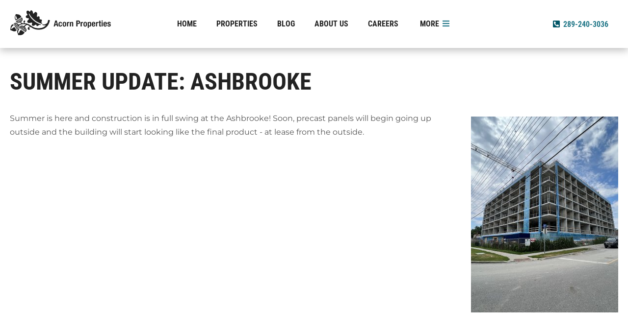

--- FILE ---
content_type: text/html; charset=UTF-8
request_url: https://acornproperties.ca/blog/summer-update-ashbrooke
body_size: 4086
content:
<!DOCTYPE html> <html lang="en"> <head> <meta charset="utf-8"> <base href="https://acornproperties.ca/" /> <title>Summer Update: Ashbrooke | Acorn Property Management</title> <link rel="shortcut icon" href="/templates/acorn/images/favicon.ico" /> <link rel="icon" href="/templates/acorn/images/favicon.ico" /> <link rel="stylesheet" href="/temp/page31.css.concat.css" /> <style type="text/css">
#spinner {
	display: block;
	opacity: 1;
	transition: all 1s ease-out;
	background: #fff;
	position: fixed;
	z-index: 500000;
	top: 0px;
	left: 0px;
	width: 100%;
	height: 100%;
	padding-top: 20%;
	box-sizing: border-box;
	text-align: center;
}
.spinner {
	text-align: center;
}
.spinner > div {
	width: 30px;
	height: 30px;
	background-color: #278;
	border-radius: 100%;
	display: inline-block;
	-webkit-animation: sk-bouncedelay 1.6s infinite ease-in-out both;
	animation: sk-bouncedelay 1.6s infinite ease-in-out both;
}
.spinner .bounce1 {
	-webkit-animation-delay: -0.48s;
	animation-delay: -0.48s;
}
.spinner .bounce2 {
	-webkit-animation-delay: -0.24s;
	animation-delay: -0.24s;
}
@-webkit-keyframes sk-bouncedelay {
	0%, 80%, 100% { -webkit-transform: scale(0) }
	40% { -webkit-transform: scale(1.0) }
}
@keyframes sk-bouncedelay {
	0%, 80%, 100% {
	-webkit-transform: scale(0);
	transform: scale(0);
	} 40% {
	-webkit-transform: scale(1.0);
	transform: scale(1.0);
	}
}
</style><!--CSS--> <link rel="alternate" type="application/rss+xml" title="Acorn Property Management" href="/rss.xml" /> <meta name="description" content="" /> <meta name="viewport" content="width=device-width, initial-scale=1" /> <meta property="og:title" content="Summer Update: Ashbrooke" /> <meta property="og:type" content="article" /> <meta property="og:url" content="https://acornproperties.ca/blog/summer-update-ashbrooke" /> <meta property="og:image" content="" /> <meta property="og:description" content="" /> <script>(function(w){var dpr=((w.devicePixelRatio===undefined)?1:w.devicePixelRatio);var r=new XMLHttpRequest();r.open('GET','/retinaimages.php?devicePixelRatio='+dpr);r.send();})(window)</script> <script>const RECAPTCHA_PUBLIC_KEY='6Lez-6QUAAAAAPxLIOTc97lP2FlKbyXdV2uUyyXG';</script><style>.grecaptcha-badge{display:none}</style> <script src="https://code.jquery.com/jquery-2.2.4.min.js" integrity="sha256-BbhdlvQf/xTY9gja0Dq3HiwQF8LaCRTXxZKRutelT44=" crossorigin="anonymous"></script> <script>
				  (function(i,s,o,g,r,a,m){i['GoogleAnalyticsObject']=r;i[r]=i[r]||function(){
				  (i[r].q=i[r].q||[]).push(arguments)},i[r].l=1*new Date();a=s.createElement(o),
				  m=s.getElementsByTagName(o)[0];a.async=1;a.src=g;m.parentNode.insertBefore(a,m)
				  })(window,document,'script','//www.google-analytics.com/analytics.js','ga');

				  ga('create', 'UA-106153450-5', 'auto');
				  ga('send', 'pageview');

				</script> <script src='https://www.google.com/recaptcha/api.js?render=6Lez-6QUAAAAAPxLIOTc97lP2FlKbyXdV2uUyyXG'></script> <script async src="modules/content_slider/jquery.bxslider.min.js"></script> <script async src="modules/content_slider/plugins/jquery.easing.1.3.js"></script> <script async src="modules/content_slider/plugins/jquery.fitvids.js"></script> <script src="/modules/menu/menu.js"></script> <script src="/modules/menu/priority-navigation.js"></script> <!--JS--> </head> <body> <noscript><style id="devicePixelRatio" media="only screen and (-moz-min-device-pixel-ratio: 2), only screen and (-o-min-device-pixel-ratio: 2/1), only screen and (-webkit-min-device-pixel-ratio: 2), only screen and (min-device-pixel-ratio: 2)">#devicePixelRatio{background-image:url("/retinaimages.php?devicePixelRatio=2")}</style></noscript> <div class="spinner" id="spinner"><div class="bounce1"></div><div class="bounce2"></div><div class="bounce3"></div></div> <header role="banner" class="padded"> <div class="pure-g"> <div id="logo" class="pure-u-1 pure-u-md-1-5 pure-u-xl-1-6"><div id="module_position_header_logo"><div class="module"><div id="module_1" class="module logo-module "> <a title="Acorn Properties" href="/"><img src="/images/acorn-properties-logo.png" alt="Acorn Properties" title="Acorn Properties" width="285" /></a></div> </div></div></div> <nav role="navigation" class="pure-u-1 pure-u-sm-2-3 pure-u-md-3-5 pure-u-xl-2-3"><div id="module_position_menu"><div class="module"> <div id="module_11" class="module menu-module "> <div class="pure-menu-container"> <nav class="pure-menu pure-menu-horizontal pure-menu-responsive" id="menu_11"> <ul class="pure-menu-items"> <li class="pure-menu-item pure-menu-allow-hover first  "><a href="/"   class="pure-menu-link">Home</a></li><li class="pure-menu-item pure-menu-allow-hover   "><a href="/properties"   class="pure-menu-link">Properties</a></li><li class="pure-menu-item pure-menu-allow-hover   "><a href="/blog"   class="pure-menu-link">Blog</a></li><li class="pure-menu-item pure-menu-allow-hover   "><a href="/about-us"   class="pure-menu-link">About Us</a></li><li class="pure-menu-item pure-menu-allow-hover   "><a href="/careers"   class="pure-menu-link">Careers</a></li><li class="pure-menu-item pure-menu-allow-hover   "><a href="/useful-links"   class="pure-menu-link">Useful Links</a></li><li class="pure-menu-item pure-menu-allow-hover  last "><a href="/contact"   class="pure-menu-link">Contact Us</a></li> </ul> <div class="clear"></div> </nav> <div class="clear"></div> </div> </div> <script>
		jQuery(document).ready(function()
		{
							jQuery("#module_11 > .pure-menu-container > .pure-menu-responsive > .pure-menu-items").prioritize_menu({
					more: 'More <em class=\"fas fa-bars fa-fw\"></em>',
					less: 'Close <em class=\"fas fa-times fa-fw\"></em>',
					menu: '<em class=\"fas fa-bars fa-fw\"></em> Menu'
				});
						});
		</script> </div></div></nav> <div id="header-right" class="pure-u-1 pure-u-sm-1-3 pure-u-md-1-5 pure-u-xl-1-6"><div id="module_position_header_right"><div class="module"><div id="module_12" class="module html-module "> <div class="pure-g"> <div class="pure-u-1 pure-u-sm-1-1 pure-u-md-1-1 pure-u-lg-1-1 pure-u-xl-1-1"><div class="column"><div><a class="custom-link" href="tel:12892403036" title="click to call us now"><em aria-hidden="true" class="fa-phone-square fas fa-flip-horizontal fa-fw"></em> 289-240-3036</a></div> </div></div> </div> </div> </div></div></div> </div> </header> <div class="clear"></div> <div id="content" class="pure-g container"> <div class="pure-u-1"><h1>Summer Update: Ashbrooke</h1><img title="IMG 2113 content images" alt="IMG 2113 content images" src="/images/content/IMG_2113_400x300.jpeg" style="width: 300px; height: 400px;" class="image-right" /><p>Summer is here and construction is in full swing at the Ashbrooke! Soon, precast panels will begin going up outside and the building will start looking like the final product - at lease from the outside.&nbsp;</p> </div> </div> <div class="clear"></div> <div id="pagebottom" class="pure-g"> <div class="pure-u-1"><div id="module_position_pagebottom"><div class="module"><div id="module_36" class="module content-slider-module container"> <h3 class="module-title">Our Properties</h3> <ul id="slider_36"> <li> <article> <h4><a title="190:140?src=%2 Fimages%2 Fproperties%2 F137+colborne%2 F137-colborne md 140 190 img" href="/properties/137-colborne-st">137 Colborne St</a></h4><a title="190:140?src=%2 Fimages%2 Fproperties%2 F137+colborne%2 F137-colborne md 140 190 img" href="/properties/137-colborne-st"><img title="190:140?src=%2 Fimages%2 Fproperties%2 F137+colborne%2 F137-colborne md 140 190 img" alt="190:140?src=%2 Fimages%2 Fproperties%2 F137+colborne%2 F137-colborne md 140 190 img" src="/img/190/140/190:140?src=%2Fimages%2Fproperties%2F137+colborne%2F137-colborne_md.jpg" style="width: 190px; height: 140px;" class="lazy image-left" onload="this.style.opacity=1" /></a> </article> </li> <li> <article> <h4><a title="190:140?src=%2 Fimages%2 Fproperties%2 F507+dundas%2 F507-dundas-1 140 190 img" href="/properties/507-dundas-st">507 Dundas St</a></h4><a title="190:140?src=%2 Fimages%2 Fproperties%2 F507+dundas%2 F507-dundas-1 140 190 img" href="/properties/507-dundas-st"><img title="190:140?src=%2 Fimages%2 Fproperties%2 F507+dundas%2 F507-dundas-1 140 190 img" alt="190:140?src=%2 Fimages%2 Fproperties%2 F507+dundas%2 F507-dundas-1 140 190 img" src="/img/190/140/190:140?src=%2Fimages%2Fproperties%2F507+dundas%2F507-dundas-1.jpg" style="width: 190px; height: 140px;" class="lazy image-left" onload="this.style.opacity=1" /></a> </article> </li> <li> <article> <h4><a title="190:140?src=%2 Fimages%2 Fproperties%2 Fashbrooke%2 Fashbrooke-rendering ribbon 140 190 img" href="/properties/ashbrooke">The Ashbrooke</a></h4><a title="190:140?src=%2 Fimages%2 Fproperties%2 Fashbrooke%2 Fashbrooke-rendering ribbon 140 190 img" href="/properties/ashbrooke"><img title="190:140?src=%2 Fimages%2 Fproperties%2 Fashbrooke%2 Fashbrooke-rendering ribbon 140 190 img" alt="190:140?src=%2 Fimages%2 Fproperties%2 Fashbrooke%2 Fashbrooke-rendering ribbon 140 190 img" src="/img/190/140/190:140?src=%2Fimages%2Fproperties%2Fashbrooke%2Fashbrooke-rendering_ribbon.jpg" style="width: 190px; height: 140px;" class="lazy image-left" onload="this.style.opacity=1" /></a> </article> </li> <li> <article> <h4><a title="190:140?src=%2 Fimages%2 Fproperties%2 Fharmony+horizons%2 Fharmony-horizons-0 140 190 img" href="/properties/harmony-horizons">Harmony Horizons</a></h4><a title="190:140?src=%2 Fimages%2 Fproperties%2 Fharmony+horizons%2 Fharmony-horizons-0 140 190 img" href="/properties/harmony-horizons"><img title="190:140?src=%2 Fimages%2 Fproperties%2 Fharmony+horizons%2 Fharmony-horizons-0 140 190 img" alt="190:140?src=%2 Fimages%2 Fproperties%2 Fharmony+horizons%2 Fharmony-horizons-0 140 190 img" src="/img/190/140/190:140?src=%2Fimages%2Fproperties%2Fharmony+horizons%2Fharmony-horizons-0.jpg" style="width: 190px; height: 140px;" class="lazy image-left" onload="this.style.opacity=1" /></a> </article> </li> <li> <article> <h4><a title="190:140?src=%2 Fimages%2 Fproperties%2 Fgrand+vista%2 Fgrand-vista-0 140 190 img" href="/properties/the-grand-vista">The Grand Vista</a></h4><a title="190:140?src=%2 Fimages%2 Fproperties%2 Fgrand+vista%2 Fgrand-vista-0 140 190 img" href="/properties/the-grand-vista"><img title="190:140?src=%2 Fimages%2 Fproperties%2 Fgrand+vista%2 Fgrand-vista-0 140 190 img" alt="190:140?src=%2 Fimages%2 Fproperties%2 Fgrand+vista%2 Fgrand-vista-0 140 190 img" src="/img/190/140/190:140?src=%2Fimages%2Fproperties%2Fgrand+vista%2Fgrand-vista-0.jpg" style="width: 190px; height: 140px;" class="lazy image-left" onload="this.style.opacity=1" /></a> </article> </li> <li> <article> <h4><a title="190:140?src=%2 Fimages%2 Fproperties%2 F110+dunlop%2 F110-dunlop md 140 190 img" href="/properties/110-dunlop-st">110 Dunlop St</a></h4><a title="190:140?src=%2 Fimages%2 Fproperties%2 F110+dunlop%2 F110-dunlop md 140 190 img" href="/properties/110-dunlop-st"><img title="190:140?src=%2 Fimages%2 Fproperties%2 F110+dunlop%2 F110-dunlop md 140 190 img" alt="190:140?src=%2 Fimages%2 Fproperties%2 F110+dunlop%2 F110-dunlop md 140 190 img" src="/img/190/140/190:140?src=%2Fimages%2Fproperties%2F110+dunlop%2F110-dunlop_md.jpg" style="width: 190px; height: 140px;" class="lazy image-left" onload="this.style.opacity=1" /></a> </article> </li> </ul> <script>
    	jQuery(window).on("load", function(){
		    jQuery('#slider_36').bxSlider({
				mode: "horizontal",
				speed: 500,
				slideMargin: 20,
				startSlide: 0,
				randomStart: false,
				slideSelector: "",
				infiniteLoop: true,
				hideControlOnEnd: false,
				easing: "ease-in-out",
				captions: false,
				ticker: false,
				tickerHover: false,
				adaptiveHeight: false,
				adaptiveHeightSpeed: 500,
				video: false,
				responsive: true,
				useCSS: true,
				preloadImages: "visible",
				touchEnabled: true,
				swipeThreshold: 50,
				oneToOneTouch: true,
				preventDefaultSwipeX: true,
				preventDefaultSwipeY: false,
				pager: true,
				pagerType: "full",
				pagerShortSeparator: "/",
				pagerSelector: "",
				pagerCustom: "",
				buildPager: "",
				controls: false,
				nextText: "Next",
				prevText: "Prev",
				nextSelector: "",
				prevSelector: "",
				autoControls: false,
				startText: "Start",
				stopText: "Stop",
				autoControlsCombine: false,
				autoControlsSelector: "",
				auto: true,
				pause: 10000,
				autoStart: true,
				autoDirection: "next",
				autoHover: true,
				autoDelay: 1000,
				minSlides: 2,
				maxSlides: 6,
				moveSlides: 1,
				slideWidth: 200			});
		});
    </script> </div> </div></div></div> </div> <div class="clear"></div> <footer role="contentinfo" class="pure-g"> <div class="pure-u-1 padded"> <div id="module_position_footer"><div class="module"><div id="module_10" class="module html-module "> <div class="pure-g"> <div class="pure-u-1 pure-u-sm-1-2 pure-u-md-1-2 pure-u-lg-1-2 pure-u-xl-1-4"><div class="column"><h5>The Acorn Difference</h5> <p>Acorn Properties believes the key to success is providing excellent housing for excellent tenants. Our team provides a level of service to both our tenants and owners that is unsurpassed in our industry. <a class="page-link" href="/privacy-policy" title="Privacy Policy">Privacy Policy</a>.</p> </div></div> <div class="pure-u-1 pure-u-sm-1-2 pure-u-md-1-2 pure-u-lg-1-2 pure-u-xl-1-4"><div class="column"><h5>Main Office</h5> <ul class="fa-ul"> <li><span class="fa-li"><i aria-hidden="true" class="fa-map-marker-alt fas fa-fw"></i></span>100-1300 Benson Street, Oshawa, Ontario L1K 0W4</li> <li><span class="fa-li"><i aria-hidden="true" class="fa-clock fas fa-fw"></i></span>Hours: Monday - Friday 9:00am - 5:00pm</li> <li><span class="fa-li"><i aria-hidden="true" class="fa-clock far fa-fw"></i></span>July/Aug: Mon - Thur 9am to 5pm; Fri 9am to 1pm</li> </ul> </div></div> <div class="pure-u-1 pure-u-sm-1-2 pure-u-md-1-2 pure-u-lg-1-2 pure-u-xl-1-4"><div class="column"><h5>Whitby Office</h5> <ul class="fa-ul"> <li><span class="fa-li"><i aria-hidden="true" class="fa-map-marker-alt fas fa-fw"></i></span>100 - 225 Perry Street, Whitby Ontario, L1N 0N5</li> <li><span class="fa-li"><i aria-hidden="true" class="fa-clock fas fa-fw"></i></span>Hours: Monday-Friday 10:00 am to 2:00 pm</li> <li><span class="fa-li"><i aria-hidden="true" class="fa-phone fas fa-flip-horizontal fa-fw"></i></span> Call: <a href="19056685860" title="click to call our Whitby office">905-668-5860</a></li> </ul> </div></div> <div class="pure-u-1 pure-u-sm-1-2 pure-u-md-1-2 pure-u-lg-1-2 pure-u-xl-1-4"><div class="column"><h5>Get In Touch</h5> <p><em aria-hidden="true" class="fa-phone-square fas fa-flip-horizontal fa-fw"></em> <a class="custom-link" href="tel:12892403036" target="" title="click to call us on your smartphone or tablet">Call: 289-240-3036</a><br /> <em aria-hidden="true" class="fa-twitter-square fab fa-fw"></em> <a class="external-link" href="https://twitter.com/PropertiesAcorn" target="_blank" title="Follow us on Twitter">Follow: @PropertiesAcorn</a><br /> <em aria-hidden="true" class="fa-envelope fas fa-fw"></em> <a class="page-link" href="/contact" title="Contact Us">Email: Contact Us</a></p> </div></div> </div> </div> </div></div> <div class="clear"></div> <hr /> <p class="copyright">Copyright &copy; 2026, Acorn Property Management. All Rights Reserved.</p> </div> </footer> <script src="/js/min/scripts.min.js"></script> <script async src="https://platform.twitter.com/widgets.js" charset="utf-8"></script> <script>
var nvLoaded = function()
{
	jQuery("#spinner").css({"opacity":"0"});
	setTimeout(function()
	{
		jQuery("#spinner").css({"display":"none"});
	}, 1000);
}

var nvTimeout = setTimeout(function()
{
	nvLoaded();
}, 5000);

jQuery(window).on("load", function()
{
	nvLoaded();
	clearTimeout(nvTimeout);
});
</script> <noscript><style> #spinner {display: none;} </style></noscript></body> </html>


--- FILE ---
content_type: text/html; charset=utf-8
request_url: https://www.google.com/recaptcha/api2/anchor?ar=1&k=6Lez-6QUAAAAAPxLIOTc97lP2FlKbyXdV2uUyyXG&co=aHR0cHM6Ly9hY29ybnByb3BlcnRpZXMuY2E6NDQz&hl=en&v=N67nZn4AqZkNcbeMu4prBgzg&size=invisible&anchor-ms=20000&execute-ms=30000&cb=g00nmhy0hhsr
body_size: 48794
content:
<!DOCTYPE HTML><html dir="ltr" lang="en"><head><meta http-equiv="Content-Type" content="text/html; charset=UTF-8">
<meta http-equiv="X-UA-Compatible" content="IE=edge">
<title>reCAPTCHA</title>
<style type="text/css">
/* cyrillic-ext */
@font-face {
  font-family: 'Roboto';
  font-style: normal;
  font-weight: 400;
  font-stretch: 100%;
  src: url(//fonts.gstatic.com/s/roboto/v48/KFO7CnqEu92Fr1ME7kSn66aGLdTylUAMa3GUBHMdazTgWw.woff2) format('woff2');
  unicode-range: U+0460-052F, U+1C80-1C8A, U+20B4, U+2DE0-2DFF, U+A640-A69F, U+FE2E-FE2F;
}
/* cyrillic */
@font-face {
  font-family: 'Roboto';
  font-style: normal;
  font-weight: 400;
  font-stretch: 100%;
  src: url(//fonts.gstatic.com/s/roboto/v48/KFO7CnqEu92Fr1ME7kSn66aGLdTylUAMa3iUBHMdazTgWw.woff2) format('woff2');
  unicode-range: U+0301, U+0400-045F, U+0490-0491, U+04B0-04B1, U+2116;
}
/* greek-ext */
@font-face {
  font-family: 'Roboto';
  font-style: normal;
  font-weight: 400;
  font-stretch: 100%;
  src: url(//fonts.gstatic.com/s/roboto/v48/KFO7CnqEu92Fr1ME7kSn66aGLdTylUAMa3CUBHMdazTgWw.woff2) format('woff2');
  unicode-range: U+1F00-1FFF;
}
/* greek */
@font-face {
  font-family: 'Roboto';
  font-style: normal;
  font-weight: 400;
  font-stretch: 100%;
  src: url(//fonts.gstatic.com/s/roboto/v48/KFO7CnqEu92Fr1ME7kSn66aGLdTylUAMa3-UBHMdazTgWw.woff2) format('woff2');
  unicode-range: U+0370-0377, U+037A-037F, U+0384-038A, U+038C, U+038E-03A1, U+03A3-03FF;
}
/* math */
@font-face {
  font-family: 'Roboto';
  font-style: normal;
  font-weight: 400;
  font-stretch: 100%;
  src: url(//fonts.gstatic.com/s/roboto/v48/KFO7CnqEu92Fr1ME7kSn66aGLdTylUAMawCUBHMdazTgWw.woff2) format('woff2');
  unicode-range: U+0302-0303, U+0305, U+0307-0308, U+0310, U+0312, U+0315, U+031A, U+0326-0327, U+032C, U+032F-0330, U+0332-0333, U+0338, U+033A, U+0346, U+034D, U+0391-03A1, U+03A3-03A9, U+03B1-03C9, U+03D1, U+03D5-03D6, U+03F0-03F1, U+03F4-03F5, U+2016-2017, U+2034-2038, U+203C, U+2040, U+2043, U+2047, U+2050, U+2057, U+205F, U+2070-2071, U+2074-208E, U+2090-209C, U+20D0-20DC, U+20E1, U+20E5-20EF, U+2100-2112, U+2114-2115, U+2117-2121, U+2123-214F, U+2190, U+2192, U+2194-21AE, U+21B0-21E5, U+21F1-21F2, U+21F4-2211, U+2213-2214, U+2216-22FF, U+2308-230B, U+2310, U+2319, U+231C-2321, U+2336-237A, U+237C, U+2395, U+239B-23B7, U+23D0, U+23DC-23E1, U+2474-2475, U+25AF, U+25B3, U+25B7, U+25BD, U+25C1, U+25CA, U+25CC, U+25FB, U+266D-266F, U+27C0-27FF, U+2900-2AFF, U+2B0E-2B11, U+2B30-2B4C, U+2BFE, U+3030, U+FF5B, U+FF5D, U+1D400-1D7FF, U+1EE00-1EEFF;
}
/* symbols */
@font-face {
  font-family: 'Roboto';
  font-style: normal;
  font-weight: 400;
  font-stretch: 100%;
  src: url(//fonts.gstatic.com/s/roboto/v48/KFO7CnqEu92Fr1ME7kSn66aGLdTylUAMaxKUBHMdazTgWw.woff2) format('woff2');
  unicode-range: U+0001-000C, U+000E-001F, U+007F-009F, U+20DD-20E0, U+20E2-20E4, U+2150-218F, U+2190, U+2192, U+2194-2199, U+21AF, U+21E6-21F0, U+21F3, U+2218-2219, U+2299, U+22C4-22C6, U+2300-243F, U+2440-244A, U+2460-24FF, U+25A0-27BF, U+2800-28FF, U+2921-2922, U+2981, U+29BF, U+29EB, U+2B00-2BFF, U+4DC0-4DFF, U+FFF9-FFFB, U+10140-1018E, U+10190-1019C, U+101A0, U+101D0-101FD, U+102E0-102FB, U+10E60-10E7E, U+1D2C0-1D2D3, U+1D2E0-1D37F, U+1F000-1F0FF, U+1F100-1F1AD, U+1F1E6-1F1FF, U+1F30D-1F30F, U+1F315, U+1F31C, U+1F31E, U+1F320-1F32C, U+1F336, U+1F378, U+1F37D, U+1F382, U+1F393-1F39F, U+1F3A7-1F3A8, U+1F3AC-1F3AF, U+1F3C2, U+1F3C4-1F3C6, U+1F3CA-1F3CE, U+1F3D4-1F3E0, U+1F3ED, U+1F3F1-1F3F3, U+1F3F5-1F3F7, U+1F408, U+1F415, U+1F41F, U+1F426, U+1F43F, U+1F441-1F442, U+1F444, U+1F446-1F449, U+1F44C-1F44E, U+1F453, U+1F46A, U+1F47D, U+1F4A3, U+1F4B0, U+1F4B3, U+1F4B9, U+1F4BB, U+1F4BF, U+1F4C8-1F4CB, U+1F4D6, U+1F4DA, U+1F4DF, U+1F4E3-1F4E6, U+1F4EA-1F4ED, U+1F4F7, U+1F4F9-1F4FB, U+1F4FD-1F4FE, U+1F503, U+1F507-1F50B, U+1F50D, U+1F512-1F513, U+1F53E-1F54A, U+1F54F-1F5FA, U+1F610, U+1F650-1F67F, U+1F687, U+1F68D, U+1F691, U+1F694, U+1F698, U+1F6AD, U+1F6B2, U+1F6B9-1F6BA, U+1F6BC, U+1F6C6-1F6CF, U+1F6D3-1F6D7, U+1F6E0-1F6EA, U+1F6F0-1F6F3, U+1F6F7-1F6FC, U+1F700-1F7FF, U+1F800-1F80B, U+1F810-1F847, U+1F850-1F859, U+1F860-1F887, U+1F890-1F8AD, U+1F8B0-1F8BB, U+1F8C0-1F8C1, U+1F900-1F90B, U+1F93B, U+1F946, U+1F984, U+1F996, U+1F9E9, U+1FA00-1FA6F, U+1FA70-1FA7C, U+1FA80-1FA89, U+1FA8F-1FAC6, U+1FACE-1FADC, U+1FADF-1FAE9, U+1FAF0-1FAF8, U+1FB00-1FBFF;
}
/* vietnamese */
@font-face {
  font-family: 'Roboto';
  font-style: normal;
  font-weight: 400;
  font-stretch: 100%;
  src: url(//fonts.gstatic.com/s/roboto/v48/KFO7CnqEu92Fr1ME7kSn66aGLdTylUAMa3OUBHMdazTgWw.woff2) format('woff2');
  unicode-range: U+0102-0103, U+0110-0111, U+0128-0129, U+0168-0169, U+01A0-01A1, U+01AF-01B0, U+0300-0301, U+0303-0304, U+0308-0309, U+0323, U+0329, U+1EA0-1EF9, U+20AB;
}
/* latin-ext */
@font-face {
  font-family: 'Roboto';
  font-style: normal;
  font-weight: 400;
  font-stretch: 100%;
  src: url(//fonts.gstatic.com/s/roboto/v48/KFO7CnqEu92Fr1ME7kSn66aGLdTylUAMa3KUBHMdazTgWw.woff2) format('woff2');
  unicode-range: U+0100-02BA, U+02BD-02C5, U+02C7-02CC, U+02CE-02D7, U+02DD-02FF, U+0304, U+0308, U+0329, U+1D00-1DBF, U+1E00-1E9F, U+1EF2-1EFF, U+2020, U+20A0-20AB, U+20AD-20C0, U+2113, U+2C60-2C7F, U+A720-A7FF;
}
/* latin */
@font-face {
  font-family: 'Roboto';
  font-style: normal;
  font-weight: 400;
  font-stretch: 100%;
  src: url(//fonts.gstatic.com/s/roboto/v48/KFO7CnqEu92Fr1ME7kSn66aGLdTylUAMa3yUBHMdazQ.woff2) format('woff2');
  unicode-range: U+0000-00FF, U+0131, U+0152-0153, U+02BB-02BC, U+02C6, U+02DA, U+02DC, U+0304, U+0308, U+0329, U+2000-206F, U+20AC, U+2122, U+2191, U+2193, U+2212, U+2215, U+FEFF, U+FFFD;
}
/* cyrillic-ext */
@font-face {
  font-family: 'Roboto';
  font-style: normal;
  font-weight: 500;
  font-stretch: 100%;
  src: url(//fonts.gstatic.com/s/roboto/v48/KFO7CnqEu92Fr1ME7kSn66aGLdTylUAMa3GUBHMdazTgWw.woff2) format('woff2');
  unicode-range: U+0460-052F, U+1C80-1C8A, U+20B4, U+2DE0-2DFF, U+A640-A69F, U+FE2E-FE2F;
}
/* cyrillic */
@font-face {
  font-family: 'Roboto';
  font-style: normal;
  font-weight: 500;
  font-stretch: 100%;
  src: url(//fonts.gstatic.com/s/roboto/v48/KFO7CnqEu92Fr1ME7kSn66aGLdTylUAMa3iUBHMdazTgWw.woff2) format('woff2');
  unicode-range: U+0301, U+0400-045F, U+0490-0491, U+04B0-04B1, U+2116;
}
/* greek-ext */
@font-face {
  font-family: 'Roboto';
  font-style: normal;
  font-weight: 500;
  font-stretch: 100%;
  src: url(//fonts.gstatic.com/s/roboto/v48/KFO7CnqEu92Fr1ME7kSn66aGLdTylUAMa3CUBHMdazTgWw.woff2) format('woff2');
  unicode-range: U+1F00-1FFF;
}
/* greek */
@font-face {
  font-family: 'Roboto';
  font-style: normal;
  font-weight: 500;
  font-stretch: 100%;
  src: url(//fonts.gstatic.com/s/roboto/v48/KFO7CnqEu92Fr1ME7kSn66aGLdTylUAMa3-UBHMdazTgWw.woff2) format('woff2');
  unicode-range: U+0370-0377, U+037A-037F, U+0384-038A, U+038C, U+038E-03A1, U+03A3-03FF;
}
/* math */
@font-face {
  font-family: 'Roboto';
  font-style: normal;
  font-weight: 500;
  font-stretch: 100%;
  src: url(//fonts.gstatic.com/s/roboto/v48/KFO7CnqEu92Fr1ME7kSn66aGLdTylUAMawCUBHMdazTgWw.woff2) format('woff2');
  unicode-range: U+0302-0303, U+0305, U+0307-0308, U+0310, U+0312, U+0315, U+031A, U+0326-0327, U+032C, U+032F-0330, U+0332-0333, U+0338, U+033A, U+0346, U+034D, U+0391-03A1, U+03A3-03A9, U+03B1-03C9, U+03D1, U+03D5-03D6, U+03F0-03F1, U+03F4-03F5, U+2016-2017, U+2034-2038, U+203C, U+2040, U+2043, U+2047, U+2050, U+2057, U+205F, U+2070-2071, U+2074-208E, U+2090-209C, U+20D0-20DC, U+20E1, U+20E5-20EF, U+2100-2112, U+2114-2115, U+2117-2121, U+2123-214F, U+2190, U+2192, U+2194-21AE, U+21B0-21E5, U+21F1-21F2, U+21F4-2211, U+2213-2214, U+2216-22FF, U+2308-230B, U+2310, U+2319, U+231C-2321, U+2336-237A, U+237C, U+2395, U+239B-23B7, U+23D0, U+23DC-23E1, U+2474-2475, U+25AF, U+25B3, U+25B7, U+25BD, U+25C1, U+25CA, U+25CC, U+25FB, U+266D-266F, U+27C0-27FF, U+2900-2AFF, U+2B0E-2B11, U+2B30-2B4C, U+2BFE, U+3030, U+FF5B, U+FF5D, U+1D400-1D7FF, U+1EE00-1EEFF;
}
/* symbols */
@font-face {
  font-family: 'Roboto';
  font-style: normal;
  font-weight: 500;
  font-stretch: 100%;
  src: url(//fonts.gstatic.com/s/roboto/v48/KFO7CnqEu92Fr1ME7kSn66aGLdTylUAMaxKUBHMdazTgWw.woff2) format('woff2');
  unicode-range: U+0001-000C, U+000E-001F, U+007F-009F, U+20DD-20E0, U+20E2-20E4, U+2150-218F, U+2190, U+2192, U+2194-2199, U+21AF, U+21E6-21F0, U+21F3, U+2218-2219, U+2299, U+22C4-22C6, U+2300-243F, U+2440-244A, U+2460-24FF, U+25A0-27BF, U+2800-28FF, U+2921-2922, U+2981, U+29BF, U+29EB, U+2B00-2BFF, U+4DC0-4DFF, U+FFF9-FFFB, U+10140-1018E, U+10190-1019C, U+101A0, U+101D0-101FD, U+102E0-102FB, U+10E60-10E7E, U+1D2C0-1D2D3, U+1D2E0-1D37F, U+1F000-1F0FF, U+1F100-1F1AD, U+1F1E6-1F1FF, U+1F30D-1F30F, U+1F315, U+1F31C, U+1F31E, U+1F320-1F32C, U+1F336, U+1F378, U+1F37D, U+1F382, U+1F393-1F39F, U+1F3A7-1F3A8, U+1F3AC-1F3AF, U+1F3C2, U+1F3C4-1F3C6, U+1F3CA-1F3CE, U+1F3D4-1F3E0, U+1F3ED, U+1F3F1-1F3F3, U+1F3F5-1F3F7, U+1F408, U+1F415, U+1F41F, U+1F426, U+1F43F, U+1F441-1F442, U+1F444, U+1F446-1F449, U+1F44C-1F44E, U+1F453, U+1F46A, U+1F47D, U+1F4A3, U+1F4B0, U+1F4B3, U+1F4B9, U+1F4BB, U+1F4BF, U+1F4C8-1F4CB, U+1F4D6, U+1F4DA, U+1F4DF, U+1F4E3-1F4E6, U+1F4EA-1F4ED, U+1F4F7, U+1F4F9-1F4FB, U+1F4FD-1F4FE, U+1F503, U+1F507-1F50B, U+1F50D, U+1F512-1F513, U+1F53E-1F54A, U+1F54F-1F5FA, U+1F610, U+1F650-1F67F, U+1F687, U+1F68D, U+1F691, U+1F694, U+1F698, U+1F6AD, U+1F6B2, U+1F6B9-1F6BA, U+1F6BC, U+1F6C6-1F6CF, U+1F6D3-1F6D7, U+1F6E0-1F6EA, U+1F6F0-1F6F3, U+1F6F7-1F6FC, U+1F700-1F7FF, U+1F800-1F80B, U+1F810-1F847, U+1F850-1F859, U+1F860-1F887, U+1F890-1F8AD, U+1F8B0-1F8BB, U+1F8C0-1F8C1, U+1F900-1F90B, U+1F93B, U+1F946, U+1F984, U+1F996, U+1F9E9, U+1FA00-1FA6F, U+1FA70-1FA7C, U+1FA80-1FA89, U+1FA8F-1FAC6, U+1FACE-1FADC, U+1FADF-1FAE9, U+1FAF0-1FAF8, U+1FB00-1FBFF;
}
/* vietnamese */
@font-face {
  font-family: 'Roboto';
  font-style: normal;
  font-weight: 500;
  font-stretch: 100%;
  src: url(//fonts.gstatic.com/s/roboto/v48/KFO7CnqEu92Fr1ME7kSn66aGLdTylUAMa3OUBHMdazTgWw.woff2) format('woff2');
  unicode-range: U+0102-0103, U+0110-0111, U+0128-0129, U+0168-0169, U+01A0-01A1, U+01AF-01B0, U+0300-0301, U+0303-0304, U+0308-0309, U+0323, U+0329, U+1EA0-1EF9, U+20AB;
}
/* latin-ext */
@font-face {
  font-family: 'Roboto';
  font-style: normal;
  font-weight: 500;
  font-stretch: 100%;
  src: url(//fonts.gstatic.com/s/roboto/v48/KFO7CnqEu92Fr1ME7kSn66aGLdTylUAMa3KUBHMdazTgWw.woff2) format('woff2');
  unicode-range: U+0100-02BA, U+02BD-02C5, U+02C7-02CC, U+02CE-02D7, U+02DD-02FF, U+0304, U+0308, U+0329, U+1D00-1DBF, U+1E00-1E9F, U+1EF2-1EFF, U+2020, U+20A0-20AB, U+20AD-20C0, U+2113, U+2C60-2C7F, U+A720-A7FF;
}
/* latin */
@font-face {
  font-family: 'Roboto';
  font-style: normal;
  font-weight: 500;
  font-stretch: 100%;
  src: url(//fonts.gstatic.com/s/roboto/v48/KFO7CnqEu92Fr1ME7kSn66aGLdTylUAMa3yUBHMdazQ.woff2) format('woff2');
  unicode-range: U+0000-00FF, U+0131, U+0152-0153, U+02BB-02BC, U+02C6, U+02DA, U+02DC, U+0304, U+0308, U+0329, U+2000-206F, U+20AC, U+2122, U+2191, U+2193, U+2212, U+2215, U+FEFF, U+FFFD;
}
/* cyrillic-ext */
@font-face {
  font-family: 'Roboto';
  font-style: normal;
  font-weight: 900;
  font-stretch: 100%;
  src: url(//fonts.gstatic.com/s/roboto/v48/KFO7CnqEu92Fr1ME7kSn66aGLdTylUAMa3GUBHMdazTgWw.woff2) format('woff2');
  unicode-range: U+0460-052F, U+1C80-1C8A, U+20B4, U+2DE0-2DFF, U+A640-A69F, U+FE2E-FE2F;
}
/* cyrillic */
@font-face {
  font-family: 'Roboto';
  font-style: normal;
  font-weight: 900;
  font-stretch: 100%;
  src: url(//fonts.gstatic.com/s/roboto/v48/KFO7CnqEu92Fr1ME7kSn66aGLdTylUAMa3iUBHMdazTgWw.woff2) format('woff2');
  unicode-range: U+0301, U+0400-045F, U+0490-0491, U+04B0-04B1, U+2116;
}
/* greek-ext */
@font-face {
  font-family: 'Roboto';
  font-style: normal;
  font-weight: 900;
  font-stretch: 100%;
  src: url(//fonts.gstatic.com/s/roboto/v48/KFO7CnqEu92Fr1ME7kSn66aGLdTylUAMa3CUBHMdazTgWw.woff2) format('woff2');
  unicode-range: U+1F00-1FFF;
}
/* greek */
@font-face {
  font-family: 'Roboto';
  font-style: normal;
  font-weight: 900;
  font-stretch: 100%;
  src: url(//fonts.gstatic.com/s/roboto/v48/KFO7CnqEu92Fr1ME7kSn66aGLdTylUAMa3-UBHMdazTgWw.woff2) format('woff2');
  unicode-range: U+0370-0377, U+037A-037F, U+0384-038A, U+038C, U+038E-03A1, U+03A3-03FF;
}
/* math */
@font-face {
  font-family: 'Roboto';
  font-style: normal;
  font-weight: 900;
  font-stretch: 100%;
  src: url(//fonts.gstatic.com/s/roboto/v48/KFO7CnqEu92Fr1ME7kSn66aGLdTylUAMawCUBHMdazTgWw.woff2) format('woff2');
  unicode-range: U+0302-0303, U+0305, U+0307-0308, U+0310, U+0312, U+0315, U+031A, U+0326-0327, U+032C, U+032F-0330, U+0332-0333, U+0338, U+033A, U+0346, U+034D, U+0391-03A1, U+03A3-03A9, U+03B1-03C9, U+03D1, U+03D5-03D6, U+03F0-03F1, U+03F4-03F5, U+2016-2017, U+2034-2038, U+203C, U+2040, U+2043, U+2047, U+2050, U+2057, U+205F, U+2070-2071, U+2074-208E, U+2090-209C, U+20D0-20DC, U+20E1, U+20E5-20EF, U+2100-2112, U+2114-2115, U+2117-2121, U+2123-214F, U+2190, U+2192, U+2194-21AE, U+21B0-21E5, U+21F1-21F2, U+21F4-2211, U+2213-2214, U+2216-22FF, U+2308-230B, U+2310, U+2319, U+231C-2321, U+2336-237A, U+237C, U+2395, U+239B-23B7, U+23D0, U+23DC-23E1, U+2474-2475, U+25AF, U+25B3, U+25B7, U+25BD, U+25C1, U+25CA, U+25CC, U+25FB, U+266D-266F, U+27C0-27FF, U+2900-2AFF, U+2B0E-2B11, U+2B30-2B4C, U+2BFE, U+3030, U+FF5B, U+FF5D, U+1D400-1D7FF, U+1EE00-1EEFF;
}
/* symbols */
@font-face {
  font-family: 'Roboto';
  font-style: normal;
  font-weight: 900;
  font-stretch: 100%;
  src: url(//fonts.gstatic.com/s/roboto/v48/KFO7CnqEu92Fr1ME7kSn66aGLdTylUAMaxKUBHMdazTgWw.woff2) format('woff2');
  unicode-range: U+0001-000C, U+000E-001F, U+007F-009F, U+20DD-20E0, U+20E2-20E4, U+2150-218F, U+2190, U+2192, U+2194-2199, U+21AF, U+21E6-21F0, U+21F3, U+2218-2219, U+2299, U+22C4-22C6, U+2300-243F, U+2440-244A, U+2460-24FF, U+25A0-27BF, U+2800-28FF, U+2921-2922, U+2981, U+29BF, U+29EB, U+2B00-2BFF, U+4DC0-4DFF, U+FFF9-FFFB, U+10140-1018E, U+10190-1019C, U+101A0, U+101D0-101FD, U+102E0-102FB, U+10E60-10E7E, U+1D2C0-1D2D3, U+1D2E0-1D37F, U+1F000-1F0FF, U+1F100-1F1AD, U+1F1E6-1F1FF, U+1F30D-1F30F, U+1F315, U+1F31C, U+1F31E, U+1F320-1F32C, U+1F336, U+1F378, U+1F37D, U+1F382, U+1F393-1F39F, U+1F3A7-1F3A8, U+1F3AC-1F3AF, U+1F3C2, U+1F3C4-1F3C6, U+1F3CA-1F3CE, U+1F3D4-1F3E0, U+1F3ED, U+1F3F1-1F3F3, U+1F3F5-1F3F7, U+1F408, U+1F415, U+1F41F, U+1F426, U+1F43F, U+1F441-1F442, U+1F444, U+1F446-1F449, U+1F44C-1F44E, U+1F453, U+1F46A, U+1F47D, U+1F4A3, U+1F4B0, U+1F4B3, U+1F4B9, U+1F4BB, U+1F4BF, U+1F4C8-1F4CB, U+1F4D6, U+1F4DA, U+1F4DF, U+1F4E3-1F4E6, U+1F4EA-1F4ED, U+1F4F7, U+1F4F9-1F4FB, U+1F4FD-1F4FE, U+1F503, U+1F507-1F50B, U+1F50D, U+1F512-1F513, U+1F53E-1F54A, U+1F54F-1F5FA, U+1F610, U+1F650-1F67F, U+1F687, U+1F68D, U+1F691, U+1F694, U+1F698, U+1F6AD, U+1F6B2, U+1F6B9-1F6BA, U+1F6BC, U+1F6C6-1F6CF, U+1F6D3-1F6D7, U+1F6E0-1F6EA, U+1F6F0-1F6F3, U+1F6F7-1F6FC, U+1F700-1F7FF, U+1F800-1F80B, U+1F810-1F847, U+1F850-1F859, U+1F860-1F887, U+1F890-1F8AD, U+1F8B0-1F8BB, U+1F8C0-1F8C1, U+1F900-1F90B, U+1F93B, U+1F946, U+1F984, U+1F996, U+1F9E9, U+1FA00-1FA6F, U+1FA70-1FA7C, U+1FA80-1FA89, U+1FA8F-1FAC6, U+1FACE-1FADC, U+1FADF-1FAE9, U+1FAF0-1FAF8, U+1FB00-1FBFF;
}
/* vietnamese */
@font-face {
  font-family: 'Roboto';
  font-style: normal;
  font-weight: 900;
  font-stretch: 100%;
  src: url(//fonts.gstatic.com/s/roboto/v48/KFO7CnqEu92Fr1ME7kSn66aGLdTylUAMa3OUBHMdazTgWw.woff2) format('woff2');
  unicode-range: U+0102-0103, U+0110-0111, U+0128-0129, U+0168-0169, U+01A0-01A1, U+01AF-01B0, U+0300-0301, U+0303-0304, U+0308-0309, U+0323, U+0329, U+1EA0-1EF9, U+20AB;
}
/* latin-ext */
@font-face {
  font-family: 'Roboto';
  font-style: normal;
  font-weight: 900;
  font-stretch: 100%;
  src: url(//fonts.gstatic.com/s/roboto/v48/KFO7CnqEu92Fr1ME7kSn66aGLdTylUAMa3KUBHMdazTgWw.woff2) format('woff2');
  unicode-range: U+0100-02BA, U+02BD-02C5, U+02C7-02CC, U+02CE-02D7, U+02DD-02FF, U+0304, U+0308, U+0329, U+1D00-1DBF, U+1E00-1E9F, U+1EF2-1EFF, U+2020, U+20A0-20AB, U+20AD-20C0, U+2113, U+2C60-2C7F, U+A720-A7FF;
}
/* latin */
@font-face {
  font-family: 'Roboto';
  font-style: normal;
  font-weight: 900;
  font-stretch: 100%;
  src: url(//fonts.gstatic.com/s/roboto/v48/KFO7CnqEu92Fr1ME7kSn66aGLdTylUAMa3yUBHMdazQ.woff2) format('woff2');
  unicode-range: U+0000-00FF, U+0131, U+0152-0153, U+02BB-02BC, U+02C6, U+02DA, U+02DC, U+0304, U+0308, U+0329, U+2000-206F, U+20AC, U+2122, U+2191, U+2193, U+2212, U+2215, U+FEFF, U+FFFD;
}

</style>
<link rel="stylesheet" type="text/css" href="https://www.gstatic.com/recaptcha/releases/N67nZn4AqZkNcbeMu4prBgzg/styles__ltr.css">
<script nonce="LkYZRhhd2mbnoI0poPuuFw" type="text/javascript">window['__recaptcha_api'] = 'https://www.google.com/recaptcha/api2/';</script>
<script type="text/javascript" src="https://www.gstatic.com/recaptcha/releases/N67nZn4AqZkNcbeMu4prBgzg/recaptcha__en.js" nonce="LkYZRhhd2mbnoI0poPuuFw">
      
    </script></head>
<body><div id="rc-anchor-alert" class="rc-anchor-alert"></div>
<input type="hidden" id="recaptcha-token" value="[base64]">
<script type="text/javascript" nonce="LkYZRhhd2mbnoI0poPuuFw">
      recaptcha.anchor.Main.init("[\x22ainput\x22,[\x22bgdata\x22,\x22\x22,\[base64]/[base64]/[base64]/[base64]/[base64]/UltsKytdPUU6KEU8MjA0OD9SW2wrK109RT4+NnwxOTI6KChFJjY0NTEyKT09NTUyOTYmJk0rMTxjLmxlbmd0aCYmKGMuY2hhckNvZGVBdChNKzEpJjY0NTEyKT09NTYzMjA/[base64]/[base64]/[base64]/[base64]/[base64]/[base64]/[base64]\x22,\[base64]\\u003d\\u003d\x22,\x22w7g0DsK1wqnDuj5KJUtVD8O9wr01wo0UwrfCgMOdw4AqVMOVScOmBSHDnsOww4Jzb8K/NghcdMODJgrDkzofw4cuJ8O/O8O8wo5aRycNVMKfBhDDnhBQQyDCt2HCrTZUcsO9w7XCj8KHaCxRwoknwrVsw79LTiEtwrM+wr/CrjzDjsKVB1Q4KcOmJDYQwo4/c3UbECgkQRsLK8KDV8OGVsO+GgnCgArDsHtnwoAQWj46wq/[base64]/AcOGw4HDp8O1wofCpDrDh8KAWMO9wpApwqXDh8K3w4jClMKcbcK8U1djUcK5EjjDthjDssK1LcOewrfDvsO8NTwfwp/DmsOxwqoew7fCmAnDi8O7w7zDsMOUw5TCksOKw546JCVZMg7DsXEmw58+wo5VM0xAMWrDpsOFw57CsVfCrsO4EzfChRbCksKUM8KGBFjCkcOJA8KAwrxUH2VjFMKZwolsw7fCigFowqrCjcK/KcKZwpA7w50QGsOmFwrCrMKqP8KdNS5xwp7Ci8OJN8K2w4snwpp6SAhBw6bDgDkaIsKPDsKxek8Qw54dw4TCh8O+LMO8w5FcM8OLEsKcTRtTwp/CisKUFsKZGMKxVMOPQcOsWsKrFGQRJcKPwpkpw6nCjcKQw5pXLi3CuMOKw4vCljFKGCIIwpbCk28Dw6HDu1bDsMKywqkiaBvCtcKFJx7DqMOSX1HCgzLCi0NjfsK7w5HDtsKRwqFNIcKVW8Khwp0Fw7LCnmtXf8ORX8OaSB8/w5/Dg2pEwrI1FsKQVsOgB0HDj2YxHcOvwr/CrDrCg8OhXcOaQHEpDVwkw7NVIBTDtms6w6LDl2zCuX1IGybDkhDDisOMw6wtw5XDiMKoNcOGTRhaUcOIwq40O0vDv8KtN8K3wqXChAF0C8OYw7wOScKvw7UVTj99wo9Lw6LDoHhVTMOkw5jDisOlJsKKw7V+wohJwrFgw7BGOT0GwrfCusOvWxrCgwgKWsOZCsO/EsKmw6oBMRzDncOFw47CisK+w6jCmRLCrDvDpyvDpGHCmiLCmcOdwq7DlXrClkRHdcKbwqTCrwbCo0jDgVgxw4o/wqHDqMKqw5/[base64]/DmVt4dUXCuC/Dv3RYw4LCvUcHR8OvFgDCmEfCoDJ+cDfDo8OOwpFJQcKDOMKSwrpPwolEwqAWMElIw7jDksKhwqHCvmlFwo7CqVM2JDVyCcO+wqfCkUHCjhs8wqrDmgQvXHk8McO4IUfCuMKowqnDtcK9S3TDkhtoMMK5wo8ZaWjCusKRwohpOGMbTsObwp/DlgPDqsO3wrJRPxfCuG96w4F9wpZkIMOKBB/DhmzDp8ODwr5kw5FJJTnDn8KVTXbDl8Odw7zCt8KOXhE6XcKFwoPClFY4QH4JwpE4KkXDvVzCsQ12VcOBw5Mhw7LCtWLDoGfDqQ3DoXzCpB/Dt8KRfMK6Xg0Aw6UEAWxPw7YJwrknA8KpHwFqTwY4GB8UwqrCn0jDkx/Cg8O+w6Mnwrg+w63CncKewplBT8OCwq/CvMOQJgbCu2zDh8Kfw6Qvwogow7A/FEbCkWxzw4VNaRXCnMOWHMOofmvCsWwYMMONwpURaH5GN8KBw5XDnQMRwo3DncKow7DDncORPyNZf8K0woHCuMOTcH7Ci8Kkw4fCsCrCqcOUwoPCuMKxwphLNzzCnsKDXMOfeg/[base64]/[base64]/[base64]/DhVnDmsO/woTCuSF+P8K1wpLCpB7CsGXCjsKywp7DqcOkYWVkFkjDnmMKbjVSBcO1wpDCnlJzRWNRcHDCjcK8QMONYsOwDcKKCsOFwoxqHyDDoMOiCHrDvsKSw4gQLMKfw4l3w67Cg2lcw6/Dk0g0QcOXfsOKI8OrR1jCuFrDlCFDwoHDtxfCjVcXM2DDh8KQNsO6YznDgV1aNMOGwqJsc1/CkDNVw5MQw53CgMOyw4xcQGDCnRDCoCYrw5jDjC56wqTDhVM1wrLCnVs6wpLCgSBbwqsHw4MMw7kVw5JXw7IUB8KBwpjDhmDClMO8EsKqbcKhwqzCkElhfAcWc8K7w6fCq8OQAsKowrlPwp4aGD9Kwp/Crmgfw7fCsxlCw7vCg3xVw5ssw6/Diwl/wpwHw7LDoMK+cWjDpjBuYcOfY8Krwp7DtcOqUh8cGsOUw4zCqwfDg8K1w5fDlsOvJMOvOyBHQTJawpjCh2pnw4LDhsKbwoZjwoNJwqfCsAHCmsOsWMOvwoctcHssCcO0wosnw5vCtsOFwqBBIMKUI8Ofam3DhMKIw5/DgCvCmMKMcsOXQcOQS21MZVgvwqtVw5JMw7rDkybCgz8tIsOsYRDDl1FTBsO4w6PCght3w7bCuERrQWLDgXDChxsWw49aFcOHMB9yw5U3LyR1w6TCnErDgsKGw7ZRLsO9LMOpCMKzw4VjBcKiw5LDjcO6WcKuw5vCnMOXN03DjMOCw5pkA27CkgzDvw0tQMO/QHs8w5XCkE7CusORPlvChXpDw69Fw7LCo8KEwp/CucKcdiPCs3HClMKOw7DDgcOOYMOaw6AzwqvCrMK5FGF4VjgdVMOVw6/CtDbDsF7CpBMKwq8awonCo8OgM8K1CFHDnU8JS8O/wojCt2h2RHsBw5rCjzBXw4dPd0/DlTDCoCYpDcKHw4HDgcKQw7gVGVTCusOhwp7Ck8OsBMOPN8OnU8KDwpDDvR7DpGfDisKkHcOaAgTCsis1McOWwrQkJ8O/wrM6JMK/w5YNw4RXEsKuwo/DvMKBTiYCw6DDlMKDCS/DhXnCncOLAxHDhzMMDW9ww7vCuULDkALDmx4hcgjDqRDCoGJFO24PwrvCt8OCeEPCmhxpHEhfL8OiwrDDtHllw5kww5Qsw5p6wpnCr8KRFwzDl8KRw4g7wqbDqEEow4dTBH4lYWvDuUrCklg4w6USCMOXOFYPw6HCu8KKw5HCvRtcN8O3w6gQVF0Rw7vCosK0wq/CmcOww4LCgMKiw4bDv8KBDXR/wqrDihdreVbDqsOGP8K+w6rDtcKiwrhTw4bCisOvwo3CkcKuXWLCmyUsw5fCpXXDsVjCh8O1wqIcEMKTCcKtOk/[base64]/DlFtlw73CmcOvwrjCmsO2wqzDh2fDkMO/w7LDijHCrlTCksKGJjR7wpl6Z1LCrsOAw5jCkFjCmUDDosO9Yz1Two9Lw68dQX0vV055aDdMVsKnCcOwV8KnwqTDqXLCvcKNwq8DSRFVeG7Cm09/[base64]/[base64]/CjMK7w6XDvyANFF9pwpXDrcO5ATXDgGXDo8OqaXrCuMO5RMKjw7jDisO/w6TDgcKRw5xlw6UbwoVmw5/[base64]/Dmk7DgcOiZgbDtSpswo9Pw742woLCvcK0wqg6GsKtaS7Cki3ChirCnQLDoVIzw5/Du8KjFggaw4EpbMO1wo4AW8OVc2V0ZMKvcMOQRsOowrbCuk7CkmwLD8O3GxbChcKBwoHDqmhrwqgnMsKkOMOmw7vDu0Nqw6nDmi1BwrXCqMOhwqXCp8O0w67CixbCjnVfw7/Cl1LCn8KSBhsvw63DlMKFf0TCnMKvw6AzK2rDoULCvsKTwrDCu0oiw6nClhLCqsOzw7JQwoc/w5/[base64]/CtzMzT8K9DsOHwr7CvyXCj8KBWsOsw47DlQhhJSzCmBjDrsKzwrlGwr3CkcOrwrzCrDHDm8KGw7jClhQrwoPClwrDj8KsOgcMWiHDkcOSJhbDsMKDwpwpw4nCj2E8w5Rtw4XCqw/CpsOww4/CrMOXQ8OYBMOrCcOhDsKZw5xmdsO3w4nDoWM4DcOaFcOYOcOCNsOMXw7CqsKnw6IdUAXCvxnDlcOIwpLCjjgQwpNSwofDhBPCsHZDwqPDosKpw6vDgm15w7QFNsKrP8ORwrphT8K0HHwcw7LCuyfCicK3wpEkdMO7fSQ/wpEewrsPJxnDvy8Yw6s4w5dBw6HConHCoC9sw5LDli1+DWjCpyxMwrbCqGrDuEvDgsOxRGQhwpTChETDrjTDusKMw5nCpMKew5JPwplZBx7Ct3pFw5bCmsKrFsKswoHChsKrwpMMD8OgNMKmwq1sw6kOeTYBSjXDqsOmw5DCoAzCj3zCq1PDvlN/RnEbNDLCmcO+NloYw4HDu8K+wr9ZJ8Olwo59TQ3CiE1xw4zDgcO0wqPCvwhbPhrCrG0mwrwRDMKfwq/DkgnDuMOqw4M9w6Icw69hw7gQwpXDn8Kgw7DDu8KGcMO9w6dUwpTCmnsEWcOFLMK3wqTDtMKtwo/Ds8KLRsKlw6HCqgxNwrhpwopSeRnDuF/DmgBTeS9Xw7RcOcOiMMKsw7VrIMKkGcOuTww9w6/[base64]/CtsOtX14Ow5HCtMK6w6PDncObFjJzwokVwqzCrjsjZBvDhgHClMOhwq/CvjILOcOHIcO8woLDkVvCr1LCq8KOAVgjw5FdE2HDq8KST8Ovw5/Dh0zCpMKIw7I9TX1Aw4TCn8Oawr89w5fDkW3DmiXDs0Yxw7TDgcOEw4nDrMK6w4DCpCNTw6lsbsKIbjfCmiTDgxdZwqoPf2AbBMKpwrJaAE1Bbn3CrRvCu8KoIsK/XVvCqjIdw6lGw7bCs1dIwpg2SxzCn8OcwoUrw6DCpcK8PkIBwqDCscKdw5ZOdcOLw6h4w4DCusOzwrclw7pXw5/CgcOzbA/DlTvCtMOjYFxDwq9MbEjDucKoIcKBw6RiwpFhw7LDi8K7w7tTwq7DocOkw43Ci1FSHRHDh8K6wpjDqA5Cwpx0wp/CsWl+wqnCmXHDo8Klw4Btw5PDqMOEw6YJcsOmPMOhwoDDisKYwodMU1oaw5dgw6XChDjCoGYOZRQkKFTCmMKZU8O/wokmCMOVd8KCVT5gecO0BjcuwrBNwoIWTMKNdcODw7vDuWPCvlAfJMOkw67DgTcxIsKVNcO2dkoLw7DDnMOrF2/Dt8K/w6IRchnDpcK6w5xLc8O7MQDDiUMow5B+w4HCkcOeXcKrw7HDucO+wrTDoXR0w6PCgMKWDDfDncOuw6B9K8OANzsBJMOMXcOyw7LCq2kvM8O1bsOsw5jDhBrChcOLb8OMOQXCsMKlPcK+w6EeWnk5TMKTNcO/w4TCocKzwp9GWsKNT8Okw4hKwrnDh8KyWmLDqxQewq5JFDZXw5HDizrDtMO1PFpOwqpdSE7DgcOKwr7Cp8OFwrbClcKBw7PDqyQ4w6LCjkvCkMKDwqU+eSvDsMOFw4TCpcKLw7hvwr/[base64]/DicOhw5jDocO2Q8OZAkjDlUgHwq/CmMK2wo9HwqLDocOLw6c7OhXDpsOuw7kIwq9YwqzClhBEw5kiw43CikBow4UHa3PDhcKCwppQaXQGwqzCk8OyGVBKAsKLw5QXw4p/fxYFa8OBwrYMEEFlHwwLwrl7ZcOpw4ppwrIpw7fClcKAw6ZVMsK/QHbDqcOJw7zCtsKuwoBEC8KoBMOfw5jDgUZFLcKxw5vDqsKtwphbwozDtWU+YMKkOWEQDMKDw6w9HcKkdsO2HFbCmXtHNcKcSC3DlsOeVi/[base64]/Dr8OhOsO2w4zDpcKwM3bCm8OHNsKRwrlswpHDmMKJJnjDi2Uvw6vDikwFSMKnTRtqw4nCj8OVw5nDvcKyHlbCnjN0cMO8HMKXS8OYw4lSCh/DsMOOw5jDrcOhw5/Cs8Khw69FPMO6wpHDkcOYUyfCgsKJU8O/w691wpnCm8KQwoA9KcO9YcO8wqYCwpjDusKleFrDocK/w7LDp39cwpI9H8OpwrxRYijDs8K6SBtlw47CrgVQwqTDsgvCtT3Ck0HCqAlQw7zDlsKowqvDqcOUwr0fHsOdZsO1X8KUT07CoMOncwZlwobDuWN/wpwxCgsjOEQrw4bCqMOPw6XDvMOuwqEJw6s3XGI3wqA3KE/Ct8OLwo/Dm8KMw7TCrx7DrGZ1woPCh8OLWsOORTLCokzDh2LCjcKBaTg5VFPCiGXDhMKIwqQwaAt2w6HCnjUbcgfCnn7DgQY0ViPCn8KrUcOxFx9IwpBJCMK0w78tfFFtQcOhw7HCu8KIUAlUw7/DocKpJUsUVMOgKsOUcCPCl3YiwofCisObwpUBOQvDj8KjBsKdJXTCjQ/[base64]/CnxXDj8Khw6sZZiHCqAlmw4vDrQLDusK2NcKAfcKtYjHCicKADHjDiUsQecKYe8OAw5cRw616NiFZwpA7w781VMOnEsKjw5YiFMOrw6DCpcKjPyx/[base64]/[base64]/CosK6w5ZmJ1kpwpLCqMKpw4XCjcKbED4Aw6kLwoZ/Cj9RRcKBVxzDk8Oow7HCocOdwpPDjcObwpfChjXClsOcOSLCuwcYGFNBwqrDiMOYJMKJCMK3H0zDrsKTw6E+SMK/[base64]/wqdhw7ANw6lEwrNfdE7DgQDCvgvDqXNHw4nDh8KXQsOTw53DgcKXworDscKJw5/[base64]/CuMKwEHPCll7DrcK7wonDscKOesOwHCbCl8KawoHDgCLCrcObKgzCnMOMcWEew4o3w6XDr13DrU7DvsKDw5ISKWzDr3fDlcKIZ8OCd8KzVMO7TBfDhThKwq1ZfcOsNxw/[base64]/CgzvDpnDDsCXCkcKqw519wr7CnUdEXVDDksOkUsKKwrBSUm/CkMKmNgMcwp0KAD8GPhorw4rChsOOw5UgwobCgMKeQsOdEcO6MC7Dn8KsJMO+F8O+w4h1WyTDtcOAG8OVfsOowq1KOgZ5wqzDqUQtCMKMwp/[base64]/[base64]/Ds8OvwqxkcRRNwp3DuiTDmMKHK2fCocOAw7XDpcOGwo/DkcO4woU0wonCs0PCgyPCvnzDvMKhKw/CkcKILMOLZMOIPWxtw7nCs03DmTUBw5/CpsKhwogNKMKjLyZ3KcKaw6AdwpHCssOsGsK4XxVKwqHDsmvDr3EvJhvDgsOHwoppw5UPwqjDhnDDqsO/T8OOw70WCMO9WsKZw5rDkEcGF8OwZXnCojLDizAVQ8OpwrfDqW80VMKzwoZNJMO2UgnCssKiBMKuQsOKHiDCiMOVPsOOP38lSGTCgcKSDMK+wrlyEixOw4AEVMKNw6PDrcOkHMKNwrBDRXrDgGzCg359KsKqL8Oow5fDiBzDq8KsM8KBHF/Cn8KNB2U2fT3DgAXDisOzw7fDhwjDn05Lwot3YzoLE3hOScKww6vDlDLCiH/DnsOCw7EQwq5awpEcT8KmdsOkw4tJA3s9eFPCvno0fcKQwqpywrbClcOeVcKMw5nCisOBwpLCisODLsKewqx1U8OFw5/DusOuwrDDssORw7Y5KsORW8Oiw7HDpsK3w796wpTDoMOVRSksBBBbw6hxaEESw7gfw7g6QFPCusKJw7lKwq0FQCLCvsOnVxDCrzcowpbDlcKGXS/DrSQtwrPDmcKhw4TDnsKiwp8Vw4JxNUtLB8Kjw7fDqDLCnW5CcwrDuMKuWMOgwrTClcKAw4DCp8Khw6LDjA9/wqtCD8K9FcOLwoTCnWACw7wrZsKtAcO8w73DvsKMwo1xMcKlwp81GMO9ay9EwpPCtsOrwp7CiRcbdAhiQcK5w5/DvzQFw64pCsODwo1Vb8Kew5/DhGBLwqcdwo1+woA5worCqk/Dk8K1DhzCrnfDtcOHM2HCosKxRA7CpMOuYHkGw5fCk3HDvsOUCMKhQBTDpsKow6DDtMK+wpnDulo+eVN0eMKBHn9swr1FXMOIwo5hNihuw4bCpAQAJj5sw4/DgcOuRMOiw4Bgw6Zbw5IUwofDmnZHJz9bOD5vA2nChcOyRSspeVPDvXbCiBrDgMOmIl5MZkUqZMOFworDjEJLPx4xw6nCtcOhPcOsw6MKfMOHIlkUZXTCqMK4MhrCoBVAFMKNw5fCnsKMEMKkIcOvMB7CqMO2wq/DmHvDnml6VsKBwoXDrMOdw5xiw4gcw7XCqE/CkhwqGcOqwq3CjMKJCDZ3bsKsw4hLwq/CvnPCi8K/QmU4w5MwwpFGSMKmZhgTJcOODcOiw7HCvTVvwpt2wojDrUNIwqkPw6LDicKzVMKTw53DiSt+w4lwMjwKw5PDo8Kew4PCj8OAAVbDik3Cq8KtXl04DnfDpsKcAsOkDE5mK1kWKV/[base64]/w4/DnMOiw4ZGwpPChcO4OsOzU8OeNzbDt8OKwpl6w6YWwrIgHhrClzrDtz96PsKfDnLCmcOXL8KjbSvCqMOPKsOPYHbDmMKydSzDujLDoMOCFcOvIx/DgcOFfUMvLWpVcsKVYg8owrlZS8KBw7MZw4nCkmcxwpLChMKWw7vDpcKZFsOeaSU/Yg8jby3DhMKxO2N4HMKiTnbChcK+w4XDokE9w6DCncO0aSMiwoEHL8K0V8KcBBnCg8KHwrwRMFrDm8OrY8Knw48fwrzDm1PCnT7Diyt9w5QxwpvDjsOVwrwVBnfDu8Oewq/[base64]/CrXg2FMOywqdzdAgpaMKvwoYTw6bDscOzw5VpwojDlyYjwrvCrRLCucKnwqVXf2HCky/Cgn7ClQfCuMOhwrxsw6XCl1JEU8OmTxbCk0hrFVnDrgPDoMK3w7/CqMO3w4PCvxXDjwALAMOVwqTCscOaWsKbw5VqwoTDiMKhwolyw44Sw6VRLsOfwqJLdMOpwpkcw4NxRcKCw5JSw6jDuH5ewoXDiMKJckTCtj1TDBLChsO3RsOTw4DCtcOjwo8KCkDDu8OJwpnChMKjeMK8NFvCsVFJw4pEw6nCo8K/[base64]/DhCkUwqzDscOSVsOSwrzCrMOkw5fDrk4qw47ClWMWwrtRwosSwoTCucOXdU/[base64]/[base64]/IMOMf8OzRMORQ8K1E8K6wpodwow+wokfwpxDYcK/ZGHCnsKcamwaYhgkGsOFPsKzW8KfwoBCfW3CuyzCglzDmMK8w617WA7Dl8KlwrvCpcO3wpvCq8KMw498WsKbYR4OwrfDj8OiWwPCo3pqTcKKHW7DpMK3wrR9R8K9wpA6woPDtMO7SjMvw4rDosKhJk4nw5/[base64]/DvWHDi8KfF3vCvsOAJMOUw5zCt8K7w4rDlMOhwozCqVVOwocCJMKOw64VwrU/wqTCkQHDgsOwdzrCpMOhd3fChcOoY31iIMOgSMKnwrXCqMK2w7PDtRBPcgvDmcO/[base64]/DtWRvS8K0wp08wrtgb3rCpUVoEMODwqnChMOwwp1bdcKcH8K9w7Njw5gqwqzDj8KjwpwwQUbCp8Oiw4grwoEsaMOEYsKGwozDhws/MMKdKcKgwq/DjsOXSnxow4HDhF/DoTPCn1BBEn1/TTLDgMKpHygpw5bCngfDmjvCrsKowofCisKZUW/[base64]/HwJCwrnDghbCq2zCpQ7Ch37CrjTCssOjwq56fcONTyNIJMKVDcKHECxzCC/CoQ/DtsOww7TCsgRUwpMqZ1ojwow4wpxWwrzCrmfCiBNhw7kZa1bCosKTw5vCscOHKVh5MsKWEFcjwp50T8K1XMOtR8Krwqp1w6rDusKvw7B1w4NbRcKkw4jClz/DjDxlwr/Co8OcOsOzwolKCXXCqDrCssOVPsO3IMK3HSrCkW8ZO8KNw63Dp8Oqwr1pw5zCl8K5KMO0MGxvJsO4FG5FZ33Cp8Kzw7EGwp/DkijDmcKDRcKqw7NYYsKSw4vCgsKydjXDjAfCpcOhdsOSw6/DsRzDuR9VM8OSJ8KEwoDDsRXDssKiwq3DucKhwoQOWxjCm8ONHGgEX8KgwrMVw6c8wqjCsUl4wr8CwrHCpxYRekkDOUfCgMOwIMKwSQARw5FZasOtwqYoS8Oqwp4Mw7XDgVtSRcKIPnxrJMOkRG3Dj1bCo8OkYkjDokcBwpN/QToEw4jDkCzCtHl8KmRcw5vDkDNgwpNywpx1w6o7ecK5w6DDpF/Ds8OKw5TDrMOpw4J5ecOywp8Tw5RzwqsCe8OCA8Oyw6HDrsKww7nDq3zCocO2w7PDn8K+w71+WHMxwp/[base64]/CimvDg8OTKMOUGMOqw599asORKcORwoh8wopnLwkwJMOHLBDCpsK/[base64]/CksOkw7TDqH7CgwLDt8OGURFlIcOPwp0AwpTDhEUXw5V/wp1bHsOrw4cySRzCpcKTwohnwqUYRMOAFcKIwpJLwqRAw5BZw7TCoxvDvcOTSUbDvyAJw5LDt8Otw4lbJxfDj8KCw7pSwpApQCPCklF1w4bCn20Bwq80w7/CsArDhsK1VQIFwpskwqU4Z8Orw5VXw7zDrsKvAjMNaGIsHjNELw/[base64]/Do1bCo8K2wrLCiHHDrMKIQcKJSsOSCDMjwpYWG3cnwqsVwpvCocOTwrRXU3bDl8OmwpPCkmvDj8OJw75TQMOQwoltQ8OsQznCgSlowqM/Zm3DvwbCuTTCrcOVH8K0DlbDjMKxwq/DqGRzw6rCt8OGwrLClsOkBMKGB0pJPsO4w71uLWvCi3nCvQHDg8OjAgAawrlRJwR3UcO7wo3ClsOINhLCry9wXXkPZ2rDkwxVOnzDmAvCqxxbQUnCj8Ozw7/[base64]/wph9w7LCrHDCm8OeJcKdwqvDgcKFfcOpXWYAFsO0wpDDizTDi8OCdcOWw7p9wpU7w6DDosOiw6fDpCbCucKgBMOrwqzDgMOTM8K6w6Z5wr8ew442S8Kawq5iw68+MwjDsGXDq8OcDsKOw5jDshPCpUxYW0zDjcOcwq/Dr8Oww7/CssOQwqXDiGbCtWEFw5NWwo/[base64]/DoF/CsWsDV3Y6w4Y2wqjCksKdw7YRdMOJwonCkCLCmSvDrmjCmMK7wqtzw4rDosOnQ8OFY8Kfwop4wqstGUzDtcOPwr/[base64]/DqcOKwrheMHLDhsKKwp4JUMO1w78bwrk6w5jCt2HDmGZxwonDhcOKw61lw5YCLcKeG8Kmw4bCnTPCrFbDvXTDh8KRfsO/dMKOO8KkFsOlw4pZw73CusK1w6TChcOgw57DrsO/ZwgMwrtTX8OxMDfDt8KURWjDpkQXUMK/[base64]/[base64]/[base64]/[base64]/[base64]/DnHzDgnHCnzk+w59xHBfCsknDrsK3w4QVTjPDhcKlZxkdw6HDpsKGw5vDuBFBdcK3wqVQw71CJsOLK8OmHcK5woMbN8OABcOzXsO7wo7CqcKoQBcuZz5xHzR6wrxFwrfDm8KrR8KASg7Dn8KQW0IgdMO0KMOrw6fChsK0aRh8w4/CliHCnW7CvsOOw5jDsBdjw4U8bxTCo2LDm8Kmwrt3IgocIFnDq2nCpwnCpMKeb8KVwrzCpAMbwq7Cq8KrT8KuFcOUw45uRsOyE0shMsO6wrJJJy1JH8O5w5F4DH8Yw63DmxQTw67DtsOTJsKRbSPDnkYFGjzDsj8EIcOzZcOnN8Kkw6zDgsKkAQ9hcMKpdhbDssK/wp8+RQsFE8K3FRIpwpPCvsK+GcO2P8KpwqDCqMOXMMOJWMKSw7nDncKiwppHw6PCoygPc0R7U8KVQ8KYMwDDlcO4w7UBGjY5w7DCsMKVH8KZL2rCv8OFbGJxwoEjYcKNMcKywq0hw4IGOMODw74pwpY/wqfCgsO5ITEcDcOzeS7Cu3/ChcO0woFBwqccwp0aw7jDicO6woHCv3nDqzbDkcOlT8KTGhFJR3zDpjDDmcKUTGJqfyx4GX3Cpx8peWsgw7LCocKjCMKxKgo7w6LDqT7DuwbCpsOow4XDiAgMRsOuwqpNfMOMQknCqFrCr8KpwopWwp3DiFvCgcKBRW0Bw5HDoMOEQsOSFsOGwpfDl3zCvG8uDX/CoMOtwonDjMKrH1fDr8OOwr3Ckm51anrCtsOeO8K/[base64]/[base64]/w7jCrRBBw7/DqcKcwopDMcKYwqHCvFfDmsKBwqBIGgRSwqTCrcOGw6zCsyQHC2ZQGU3CrsK6wo3Cq8O6woAPw592w7fDhcOvwqZ0LWbDr1bDnmIMYXfDl8O7YMKyOGRPw5PDuE0UXiLCksKuwr87PMO/ZwQiYV4Rw69Awo7Cq8Ogw5HDhiYNw6TCjsOEw6vCtBIVGR95wqzClncCwp1YGsK5c8K2Vwx3w6PDo8O2UBd2OQbCvMO8YyXCmMO/XT1AagUXw7tXHFrDssKOO8KNwr1ZwpDDnsKdYUPCpW8neC1SO8KBw4nDuWPCmsOPw68oU0lOwoFMA8KUdsOMwot4c1cqacKnwog8BFNaBxfCuT/CpcOQN8Osw4gCw6JMScO/w6EXEsOJwpovGi7Ch8K/[base64]/w4HCm8OfwprDhMOJU8OQVADDlVzDisOAWsK9wrUDTwpUFzDDsQw8bjzCgj0mw4s3Y0l2M8KCwp/Dg8Ofwr7CuHHDmXzChllbQsOFXcK7woRWY0DChFV/[base64]/WMK3wqXCjW8FfVFpBSYhGcKOw4zDjsK7SsKQwo1Lw5/CjhHCtQpdw7zCrnrCtMKYwqYRwonDv0vCqmZjwqEyw4zDli8LwrQdw6fDk3fCky8RDWhAU3l9w5PCqMKOMMOzXmAPfMOJwqTClcOGw47CicORwogHDwzDox0Fw7smR8ODwp/DogjDrcKXw6ACw6HCiMKqPDXDoMKow4nDjT4kNEXCssOjwqBXLWJeSMO3w5PCnMOjJn0Vwp/ClcO/w6rClMK0wpkXIMOZYcK0w7s1w7PDgEwpSCpDMMOJZmXCkMO7cC9yw6bCnsKpw7JLAz3CoSDCncOZAsOjTy3Cnxdcw6geFjvDqMObWcK1P3tgfMKdATJjwrB2woTCvsOLFk/ChVJ9wrjDqsORwptYw6vDuMOQw7rCrUXDt35swrrCpsKlw58RXDo5w7Nuwps2w4fClCtoUXTDigzCjG4tFiwZd8O/GmFSwp41X1p7aS3CjXg9wr/[base64]/DhDzCgEXCocKhTMKBw7M8V2U0w65Yw5okwpFbVwrCh8OlEFLDtDJgIsKpw4vCgyJVQXnDhSjCr8KMwrU/[base64]/[base64]/w4MWwqnDgjFQwqcsw7ZUw5XDrMOCMUfCtsKiw63DsDTDmMOxw7vDpsKrGsKtw6fDrh4/[base64]/ClH7Cjy8ow6puwp3CvsOMw6/CvWQ3woHDlRPCo8KKw65iw4rChUDDqBgOWzEMJxXDnsKzwqh/w7rDg1fDtMOSwqM/[base64]/DuMO0wrpvfGQAw7PDo2BPT3rCmMOyGh9zw4jDgsK9wqICWMOoNz1qHMKaG8OzwqfCicKTWsKLwpjCtsKaRMKmB8OGEABQw6wbQz9FQsOWAmNwawnCssK5w6IrdGt1ZcKjw4fCnBo3LBpAHMK6w4PDnsKywqTDgsKyJsO7w4/Cg8K/YGHCrsOzw4/Ct8KNwpB9U8OGw4vCgErDqznCp8KHw4jDjyTCtHkuKRskw4ECcsKxYMKiwp52wqIdw6rDp8O0w7Nww5/CjXJYw60/T8OzKh/[base64]/Cp8OcD8O/w78mfcO2GELDtMK2w6fDsH3CrUPDs2w8wrTCtX7CtcOsW8O6Dz99AGfCvMK0wqp/w5E8w5JNwo3DncKpasOxVMKrwoFHWDJzRMO+flI3wpwLB1UmwocPwpxLShtACAVIw6TDgSbDmn3DlMODwqgnwp3CmRnDpsK6YFPDgG1vwpHCsT1UQTLDtAxUw63Ds1w4wqrCucOcwpHDtRrCoTTCtWlcZz8Lw5nCsAsawoHChMK/w5nDnXcbwow3PRrClRtqwoPDlcOJBiPCs8OfbBDDmhrDr8O+w4DDrsOzwo7Cu8ODC2XCqMOzYSA2HMOHwo/[base64]/[base64]/DqVM+D0VkFWI3wqNvXT9DwqfCoDcTblnChQnCnMOuwq4xw7LDlsOyRMOAwp8Uw7vCjUtdwpLDnmnCvCNcwppLw7dOWcKmRMOIfcK5wpdAw7DCtllmwprDshoJw4Mjw49lCsKIw4EdFMORK8OxwrNoBMK/fE/[base64]/S8OOwqoXw7MjbsKhw40Tw7nDhcOlXnPDrcKow65Xw5Nqw5XCjsOjMQ5rQMOYKcKPTinDoT3Dh8KawrEFwok6wofCgUg9ZXXCrcKzwoDDk8KWw57CgiEfC0A9w6sow43Ck0B9K1rCtnXDn8KNw53DnB7CvsOyFULCmsK/[base64]/w5vDucK7woTDqCNYKU7Do8O6BcKVwrN2WmMnQsK6L8KQXiZvDk/[base64]/[base64]/DhsKfwoHDhcK0XR99eyJ1Ng0zaljDpsOXIBJbw5HDnxPCqcOdF3oJw60Iwo9bwoDCr8KMwoRgYF9yHMOYZSMxw70HYcKleQHCqsOPw6RXwp/[base64]/CrCNtBVVWwp/CnHg9e0hqZcOjw7LDmcOWwq7Di0BdJ33CiMKCdcOFEMO5w7PDv2VSw6FCVnfDnwMNw4nCvDETw7/DkyPCqsOeXMKAw55Cw7d5wqIxwpxVwoxBw7jCkjAiDcOKVsOLBhbCu2jCjT87RzQLwo4Jw7UPw69Pw6x0wpXDs8KeVsOkwp3CsBZyw7U0wpXClTwrwo1fw7XCvcOoP0zCkQIRJ8O2wqZcw7oCw47Cv1/Dh8KJw7VhGV1Zwrkjw5pgwokhDHYWwqfDrMOFO8OUw6HCq1E6wpMCehlEw4nCosKcw4dqw57DnQNNw6fDlAVibcOEVcKEw4HDiDJbwobDoWgZKk/DuR0dwoUzw5DDhikzwp4pPFLCqcKfwobDoHrDvcOxwrQaY8KdacK7SzEhwqzDhSnDtsKCCAYVYjUMOSnCiwZ7cw09wqIcVz5Pd8ORw69ywqnCgsOiwoHDksOUBX8uwqLCpsKCIEQXwonCgVAXKcKWWWA5XTTDtsKLwqjCmcOuE8KqLXV/w4VwVEfChMOlZz7Cj8OHH8KxUV/CvcKgaT0ZPMO3QnbCocOWRsKNwrzConlqw4nCiFQaeMOhHsOfHHwxwoLCiDYCw4tbJh4pbXAIFcORamIbwqsgwrPCn1B0ZRHDrjfCjMKCJGkmw40rwohRMMO3cXNFw5/DmcK4w5s0w4nDvmDDrsOhDQwncxoCw4khesKGw7nDsicgw6bCgxARe3nDvMOGw7XDpsOTw5wTw6vDriRTwqDChMOsC8K9wq4Nwp/DjA/Dj8OQHg8zBcOPwrk9V2A9w7RfI1AnTcOoG8OvwoLDrsOzNUpiGDQ2P8Kbw41GwotvGDLCnAYRwprDknYzwrkBw6bCpB9GX3PDm8OYwp1JbMKrw4fCgyvDkcODwpHCusOkZ8O5w63Ct3Mxwr50asKyw7jDpsOsHHsxw7DDm33CksOWPhfCgsOHwq/Cl8OwwrnDp0XDtcKCw57DmHUlGU0Ebj5zO8KMO1FDXQ55DCDCgT3DjGp/w5HDjSEEP8Oww7AfwqPDrTnDuA/Du8KFwrx+JncCF8OOdEjDncOVIDnCgMOAw51mw6kzP8O3w5VVTMOxaQpwQcOKw4fDvTB6w67DnxbDpl3CkHLDgMK/wqp7w4jCpQLDoCtdw5IiwpnCusOvwogPZHbDoMKHeRFuUHNjwpdrM1fCoMOlVMK1G2Qfw5NRw6JkM8KXFsO3w4HDgcOfwrzDii1/bsKyFSXCqkZpTABcw4w5R3YEDsKhP2wafERBI1BYF1k6F8KtQS5TwqbCvXHDiMKgwqwGw5rDkkDDgyddaMKWw5TCmF0DDMK/MlnChMOswoRSw7PCi3IpwprClsO+w7TDrsOcMMKpw5jDhkpLFsODwo1awqs7wqBvKRc4O2INNMKowrnDjMKnN8OAw7TDpGVjw57DjF8dw64Nw6M4wqF9cMOrHsKxwrpPfsKZwqs4aWRcwqoQS15bw7pCA8OewoHClDLDrcKqw6jDpxTCjH/[base64]/[base64]/DqsK5woRoemzDjcKSSlPDicKQBMOiwpDChAw4wo/Cohgfw68uDsOqMkDCuxDDuwjCpMKLN8OXw6w5VsOBFsO6C8OWD8KgXFzCshd0esKYXsKHeg91wozDjMOQwqctBsOoaCLDv8Oxw4nChVsXSMO8w7d0wooFwrHCtH1ATcKSwqVeQ8OUwrtfCEoIw47ChsKfUcOOw5DDiMKCPMOTAS7CiMKFwqdQw4DCocK/worDscOmXMOJFi0Hw7AvUcKQasOfRwcmwrk+ATLDtFNKFFYkw6vCr8Ov\x22],null,[\x22conf\x22,null,\x226Lez-6QUAAAAAPxLIOTc97lP2FlKbyXdV2uUyyXG\x22,0,null,null,null,0,[21,125,63,73,95,87,41,43,42,83,102,105,109,121],[7059694,651],0,null,null,null,null,0,null,0,null,700,1,null,0,\[base64]/76lBhmnigkZhAoZnOKMAhnM8xEZ\x22,0,0,null,null,1,null,0,1,null,null,null,0],\x22https://acornproperties.ca:443\x22,null,[3,1,1],null,null,null,1,3600,[\x22https://www.google.com/intl/en/policies/privacy/\x22,\x22https://www.google.com/intl/en/policies/terms/\x22],\x22GGpzL9Jz5oXPibxAFZHqEbMH3QRvxzs4nvMx7y+O0ds\\u003d\x22,1,0,null,1,1769836702156,0,0,[49,46,166,6],null,[128,119,57],\x22RC-DFFSAiYYt2sMyw\x22,null,null,null,null,null,\x220dAFcWeA6hYUMfom2R7QXg216Vue8WxLf079HeIDLpTnoyzAT1nfiq0vgLKU6xYxuTnQ0inTMCkHYFazF9hzZsed4-tZyKgTJRRg\x22,1769919502222]");
    </script></body></html>

--- FILE ---
content_type: text/javascript
request_url: https://acornproperties.ca/modules/menu/menu.js
body_size: 1425
content:
// Drop Down Menu Function
(function (window, document) {
    'use strict';

    // Enable drop-down menus in Pure
    // Inspired by YUI3 gallery-simple-menu by Julien LeComte
    // [https://github.com/yui/yui3-gallery/blob/master/src/gallery-simple-menu/js/simple-menu.js]

    function PureDropdown(dropdownParent) {

        var PREFIX = 'pure-',
            ACTIVE_CLASS_NAME = PREFIX + 'menu-active',
            ARIA_ROLE = 'role',
            ARIA_HIDDEN = 'aria-hidden',
            MENU_OPEN = 0,
            MENU_CLOSED = 1,
            MENU_PARENT_CLASS_NAME = 'pure-menu-has-children',
            MENU_ACTIVE_SELECTOR = '.menu-module .pure-menu-active',
            MENU_LINK_SELECTOR = '.menu-module .pure-menu-link',
            MENU_SELECTOR = '.menu-module .pure-menu-children',
            DISMISS_EVENT = (window.hasOwnProperty &&
                window.hasOwnProperty('ontouchstart')) ?
                    'touchstart' : 'mousedown',

            ARROW_KEYS_ENABLED = true,

            ddm = this; // drop down menu

            this._state = MENU_CLOSED;

            this.show = function () {
                if (this._state !== MENU_OPEN) {
                    this._dropdownParent.classList.add(ACTIVE_CLASS_NAME);
                    this._menu.setAttribute(ARIA_HIDDEN, false);
                    this._state = MENU_OPEN;
                }
            };

            this.hide = function () {
                if (this._state !== MENU_CLOSED) {
                    this._dropdownParent.classList.remove(ACTIVE_CLASS_NAME);
                    this._menu.setAttribute(ARIA_HIDDEN, true);
                    this._link.focus();
                    this._state = MENU_CLOSED;
                }
            };

            this.toggle = function () {
                this[this._state === MENU_CLOSED ? 'show' : 'hide']();
            };

            this.halt = function (e) {
                e.stopPropagation();
                e.preventDefault();
            };

            this._dropdownParent = dropdownParent;
            this._link = this._dropdownParent.querySelector(MENU_LINK_SELECTOR);
            this._menu = this._dropdownParent;//.querySelector(MENU_SELECTOR);
            this._firstMenuLink = this._menu.querySelector(MENU_LINK_SELECTOR);

            // Set ARIA attributes
            this._link.setAttribute('aria-haspopup', 'true');
            this._menu.setAttribute(ARIA_ROLE, 'menu');
            this._menu.setAttribute('aria-labelledby', this._link.getAttribute('id'));
            this._menu.setAttribute('aria-hidden', 'true');
            [].forEach.call(
                this._menu.querySelectorAll('li'),
                function(el){
                    el.setAttribute(ARIA_ROLE, 'presentation');
                }
            );
            [].forEach.call(
                this._menu.querySelectorAll('a'),
                function(el){
                    el.setAttribute(ARIA_ROLE, 'menuitem');
                }
            );

            // Toggle on click
            this._link.addEventListener('click', function (e) {
                e.stopPropagation();
                e.preventDefault();
                ddm.toggle();
            });

            // Keyboard navigation
            document.addEventListener('keydown', function (e) {
                var currentLink,
                    previousSibling,
                    nextSibling,
                    previousLink,
                    nextLink;

                // if the menu isn't active, ignore
                if (ddm._state !== MENU_OPEN) {
                    return;
                }

                // if the menu is the parent of an open, active submenu, ignore
                if (ddm._menu.querySelector(MENU_ACTIVE_SELECTOR)) {
                    return;
                }

                currentLink = ddm._menu.querySelector(':focus');

                // Dismiss an open menu on ESC
                if (e.keyCode === 27) {
                    /* Esc */
                    ddm.halt(e);
                    ddm.hide();
                }
                // Go to the next link on down arrow
                else if (ARROW_KEYS_ENABLED && e.keyCode === 40) {
                    /* Down arrow */
                    ddm.halt(e);
                    // get the nextSibling (an LI) of the current link's LI
                    nextSibling = (currentLink) ? currentLink.parentNode.nextSibling : null;
                    // if the nextSibling is a text node (not an element), go to the next one
                    while (nextSibling && nextSibling.nodeType !== 1) {
                        nextSibling = nextSibling.nextSibling;
                    }
                    nextLink = (nextSibling) ? nextSibling.querySelector('.pure-menu-link') : null;
                    // if there is no currently focused link, focus the first one
                    if (!currentLink) {
                        ddm._menu.querySelector('.pure-menu-link').focus();
                    }
                    else if (nextLink) {
                        nextLink.focus();
                    }
                }
                // Go to the previous link on up arrow
                else if (ARROW_KEYS_ENABLED && e.keyCode === 38) {
                    /* Up arrow */
                    ddm.halt(e);
                    // get the currently focused link
                    previousSibling = (currentLink) ? currentLink.parentNode.previousSibling : null;
                    while (previousSibling && previousSibling.nodeType !== 1) {
                        previousSibling = previousSibling.previousSibling;
                    }
                    previousLink = (previousSibling) ? previousSibling.querySelector('.pure-menu-link') : null;
                    // if there is no currently focused link, focus the last link
                    if (!currentLink) {
                        ddm._menu.querySelector('.pure-menu-item:last-child .pure-menu-link').focus();
                    }
                    // else if there is a previous item, go to the previous item
                    else if (previousLink) {
                        previousLink.focus();
                    }
                }
            });

            // Dismiss an open menu on outside event
            document.addEventListener(DISMISS_EVENT, function (e) {
                var target = e.target;
                if (target !== ddm._link && !ddm._menu.contains(target)) {
                    ddm.hide();
                    ddm._link.blur();
                }
            });

    }

    function initDropdowns() {
        var dropdownParents = document.querySelectorAll('.menu-module .pure-menu-has-children');
        for (var i = 0; i < dropdownParents.length; i++) {
            var ddm = new PureDropdown(dropdownParents[i]);
        }
    }

    jQuery(window).on("load", function()
    {
        initDropdowns();
	});
}(this, this.document));


--- FILE ---
content_type: text/javascript
request_url: https://acornproperties.ca/modules/menu/priority-navigation.js
body_size: 1099
content:
(function ( $ )
{
	$.fn.prioritize_menu = function( options )
	{
		$.fn.prioritize_menu.defaults = {
				    more: "More&hellip;",
					less: "Less&hellip;",
					menu: "Menu"
		};

		// Extend our default options with those provided.
	    // Note that the first argument to extend is an empty
	    // object – this is to keep from overriding our "defaults" object.
	    var opts = $.extend( {}, $.fn.prioritize_menu.defaults, options );

		return this.each(function()
		{
			var element = this;

			buildMoreMenu(element);
			jQuery(element).addClass("prioritized").css({"overflow":"hidden"});
			showItems(element, howManyItems(element), howManyFit(element));
			jQuery(element).css({"overflow":"visible"});

			jQuery(window).resize(function()
			{
				// If the overlay is already open, bail out or it will end up closing.
				if(jQuery(element).hasClass("opened"))
				{
					return;
				}

				jQuery(element).css({"overflow":"hidden"}).removeClass("opened");
				showItems(element, howManyItems(element), howManyFit(element));
				jQuery(element).css({"overflow":"visible"});
			});

			// var element  = this;

			// jQuery(element).addClass("prioritized");
			// buildMoreMenu(element);
			// checkWidth(element);
			// jQuery(element).removeClass("invisible");

			// jQuery(window).resize(function()
			// {
			// 	// If the overlay is already open, bail out or it will end up closing.
			// 	if(jQuery("li[data-priority='less']:visible").size() > 0)
			// 	{
			// 		return;
			// 	}

			// 	jQuery(element).css({"overflow":"hidden"});
			// 	jQuery(element).removeClass("truncated opened");
			// 	jQuery('.demoted', element).removeClass("demoted");
			// 	checkWidth(element);
			// 	jQuery(element).css({"overflow":"visible"});
			// });
		});

		function howManyItems(element)
		{
			// Don't count "More" and "Less" as items.
			return Number(jQuery('> li', element).size() - 2);
		}

		function howManyFit(element)
		{
			var t        = 0;
			var wrapper  = jQuery(element).outerWidth(false);
			var more  	 = 0;
			var widths   = [];
			var w 		 = 0;
			var how_many = 0;

			jQuery('> li.demoted', element).removeClass("demoted");

			// Calculate the width of all <li>s except "more" and "less"
			jQuery('> li:not([data-priority="more"]), > li:not([data-priority="less"])', element).each(function()
			{
				w = jQuery(this).outerWidth(true);
				widths.push(w);
				t += w;
			});

			// We know that they won't all fit.
			if(t > wrapper)
			{
				more = widths[widths.length-1];
				t    = more;

				for(var i=0; i<widths.length-1; i++)
				{
					t += widths[i];

					if(t < wrapper)
					{
						how_many++;
					}
				}
			}
			else
			{
				how_many = widths.length;
			}

			return how_many;
		}

		function showItems(element, total, max)
		{
			var more = (total > max);

			// Show items.
			for(var i=0; i<max; i++)
			{
				jQuery('> li', element).eq(i).removeClass("demoted");
			}

			// Hide items that don't fit. The rest are already promoted.
			for(var i=max; i<total; i++)
			{
				jQuery('> li', element).eq(i).addClass("demoted");
			}

			// total did not include the more menu, so referencing it "without -1" will give us the correct index.
			if(total == 0)
			{
				jQuery('li[data-priority="more"] > a', element).html(opts.menu);
			}
			else
			{
				jQuery('li[data-priority="more"] > a', element).html(opts.more);
			}

			if(!more)
			{
				jQuery('> li', element).eq(total).addClass("demoted");
			}
		}

		function buildMoreMenu(element)
		{
			$('li[data-priority="more"], li[data-priority="less"]', element).remove();

			if($(element).hasClass("ncms-menu-items"))
			{
				menu_class = "ncms";
			}
			else
			{
				menu_class = "pure";
			}

			var more_menu = '<li data-priority="more" class="' + menu_class + '-menu-item ' + menu_class + '-menu-item-more ' + menu_class + '-menu-has-children"><a href="#" class="' + menu_class + '-menu-link">' + opts.more + '</a></li><li data-priority="less" class="' + menu_class + '-menu-item ' + menu_class + '-menu-item-less"><a href="#" class="' + menu_class + '-menu-link">' + opts.less + '</a></li>';

			jQuery(element).append(more_menu);

			$('li[data-priority="more"] a', element).on("click", function(event)
			{
				event.preventDefault();
				jQuery(this).parents("ul").addClass("opened");
			});

			$('li[data-priority="less"] a', element).on("click", function(event)
			{
				event.preventDefault();
			  	jQuery(this).parents("ul").removeClass("opened");
				jQuery(window).resize();
			});
		}
	}
}( jQuery ));


--- FILE ---
content_type: text/plain
request_url: https://www.google-analytics.com/j/collect?v=1&_v=j102&a=972601214&t=pageview&_s=1&dl=https%3A%2F%2Facornproperties.ca%2Fblog%2Fsummer-update-ashbrooke&ul=en-us%40posix&dt=Summer%20Update%3A%20Ashbrooke%20%7C%20Acorn%20Property%20Management&sr=1280x720&vp=1280x720&_u=IEBAAEABAAAAACAAI~&jid=586968945&gjid=638814842&cid=896273308.1769833101&tid=UA-106153450-5&_gid=865090184.1769833102&_r=1&_slc=1&z=1660598796
body_size: -452
content:
2,cG-L13VXHY6KX